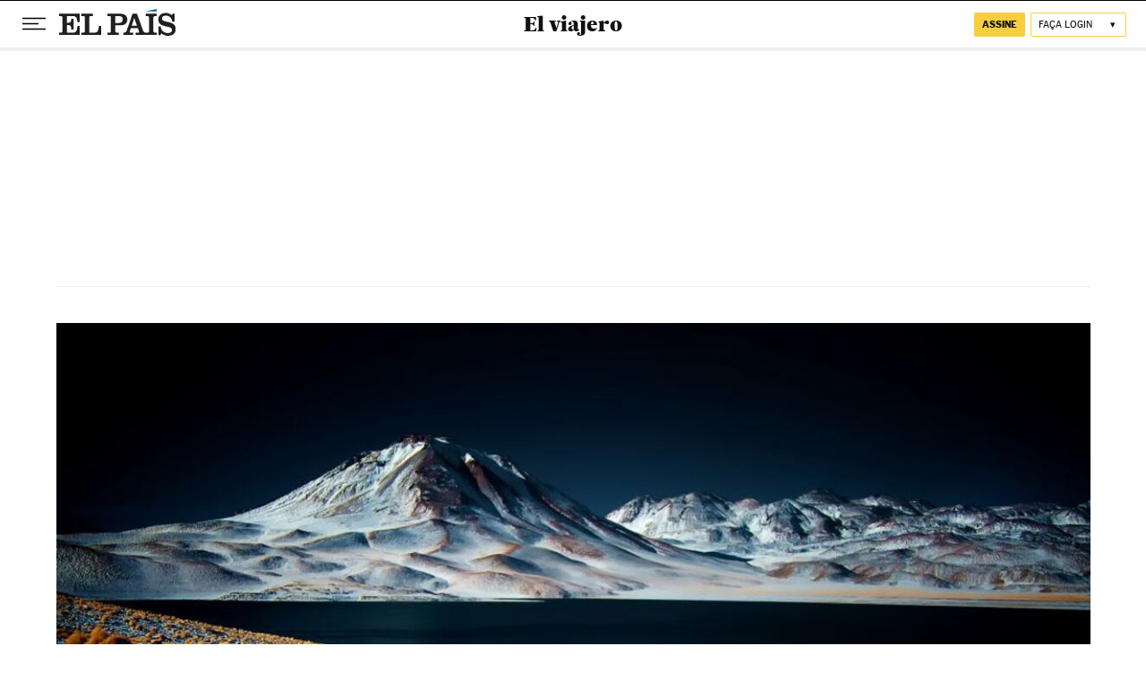

--- FILE ---
content_type: application/javascript; charset=utf-8
request_url: https://fundingchoicesmessages.google.com/f/AGSKWxWbSZc_WB3cKJAPAGglZXGOsO8NM7Ypw1IgOrxvad5pRLfn6C0t1z5M-SK7704lXye7kN69XCGUkqSJe4FNPIKPtdJsGPswKjR_BxQOHRVRMjJMluqCHypggJ1YIji7KhplFGqG5ZFlzAFQP7squEjVyEj9OlndqeJ1sVJ4xrsVfzJIN5KYjJTAuNpb/_webrtc,domain=uptobox.com?ad_partner=/banner_ad_=com_ads&/kogeePopupAd.
body_size: -1288
content:
window['99c8917c-730e-4873-ba05-9d6b3539ec0d'] = true;

--- FILE ---
content_type: text/javascript
request_url: https://static.elpais.com/dist/resources/js/88a7166af2a76854a844413591289ef5/ENP-gallery.js
body_size: 5278
content:
"use strict";(window.webpackChunkElPais_PageBuilder_Fusion_Features_=window.webpackChunkElPais_PageBuilder_Fusion_Features_||[]).push([[3543],{488:function(e,t,n){n.r(t);var r=n(22),i=n(451);function a(e){return a="function"==typeof Symbol&&"symbol"==typeof Symbol.iterator?function(e){return typeof e}:function(e){return e&&"function"==typeof Symbol&&e.constructor===Symbol&&e!==Symbol.prototype?"symbol":typeof e},a(e)}function s(e,t){var n=Object.keys(e);if(Object.getOwnPropertySymbols){var r=Object.getOwnPropertySymbols(e);t&&(r=r.filter(function(t){return Object.getOwnPropertyDescriptor(e,t).enumerable})),n.push.apply(n,r)}return n}function l(e){for(var t=1;t<arguments.length;t++){var n=null!=arguments[t]?arguments[t]:{};t%2?s(Object(n),!0).forEach(function(t){o(e,t,n[t])}):Object.getOwnPropertyDescriptors?Object.defineProperties(e,Object.getOwnPropertyDescriptors(n)):s(Object(n)).forEach(function(t){Object.defineProperty(e,t,Object.getOwnPropertyDescriptor(n,t))})}return e}function o(e,t,n){return(t=m(t))in e?Object.defineProperty(e,t,{value:n,enumerable:!0,configurable:!0,writable:!0}):e[t]=n,e}function u(e){return function(e){if(Array.isArray(e))return c(e)}(e)||function(e){if("undefined"!=typeof Symbol&&null!=e[Symbol.iterator]||null!=e["@@iterator"])return Array.from(e)}(e)||function(e,t){if(e){if("string"==typeof e)return c(e,t);var n={}.toString.call(e).slice(8,-1);return"Object"===n&&e.constructor&&(n=e.constructor.name),"Map"===n||"Set"===n?Array.from(e):"Arguments"===n||/^(?:Ui|I)nt(?:8|16|32)(?:Clamped)?Array$/.test(n)?c(e,t):void 0}}(e)||function(){throw new TypeError("Invalid attempt to spread non-iterable instance.\nIn order to be iterable, non-array objects must have a [Symbol.iterator]() method.")}()}function c(e,t){(null==t||t>e.length)&&(t=e.length);for(var n=0,r=Array(t);n<t;n++)r[n]=e[n];return r}function d(e,t){for(var n=0;n<t.length;n++){var r=t[n];r.enumerable=r.enumerable||!1,r.configurable=!0,"value"in r&&(r.writable=!0),Object.defineProperty(e,m(r.key),r)}}function m(e){var t=function(e,t){if("object"!=a(e)||!e)return e;var n=e[Symbol.toPrimitive];if(void 0!==n){var r=n.call(e,t||"default");if("object"!=a(r))return r;throw new TypeError("@@toPrimitive must return a primitive value.")}return("string"===t?String:Number)(e)}(e,"string");return"symbol"==a(t)?t:t+""}var h=function(){return e=function e(){!function(e,t){if(!(e instanceof t))throw new TypeError("Cannot call a class as a function")}(this,e),this.interval=0,this.currentImageIndex=1,this.galleryLength=0,this.summaries={},this.isMobile=window.innerWidth<1001,this.handleRenderImageByDot=this.handleRenderImageByDot.bind(this),this.handleModalByKeys=this.handleModalByKeys.bind(this),this.isGallerySummary()?this.initGallerySummary():this.initPhotoGallery()},t=[{key:"initPhotoGallery",value:function(){var e=this,t=this.getPhotoGalleryFigures();this.galleryLength=t.length,document.querySelector(".".concat(i.A.GALLERY_FIGURES_CONTAINER)).setAttribute("data-dtm-region","articulo_sumarioenlaces-fototexto"),t.forEach(function(t,n){var i=t.children[0].children[0];i.setAttribute("id","foto_gal_".concat(n+1)),e.setupImageIntersection(i);var a=null==i?void 0:i.getAttribute("src");!e.isMobile&&(null==i||i.addEventListener("click",function(i){i.preventDefault(),e.makeSliderContent(t,n+1),e.showGallerySlider(),e.loadControlEvents(),e.activeGallerySlider(),e.loadArrowKeysEvents(),(0,r.jO)("photoZoom",{photoURL:a,photoType:"fotorrelato"})}))})}},{key:"makeSliderContent",value:function(e,t){var n=document.getElementById(i.A.GALLERY_SLIDER_ID);!!n.children[0]&&(n.innerHTML=""),this.currentImageIndex=t,this.checkProgressBar(),this.cloneSliderFigures(e),this.cloneSliderControls(),this.disableImageSources(t),this.makeSliderCounter(),this.insertFloatButtons(),this.checkSliderButtonsState()}},{key:"cloneSliderFigures",value:function(e){var t=this,n=this.getPhotoGalleryFigures(),r=document.getElementById(i.A.GALLERY_SLIDER_ID);n.forEach(function(n){var i=n.cloneNode(!0),a=i.children[0].children[0],s=i.children[1].children[0];n.classList!==e.classList&&i.classList.add("_dn"),s.classList.add("a_m_t"),a.setAttribute("data-src",a.getAttribute("src")),a.addEventListener("click",function(){return t.toggleImageDescription()}),r.appendChild(i)})}},{key:"cloneSliderControls",value:function(){var e=document.getElementById(i.A.GALLERY_SLIDER_ID),t=this.getPhotoGalleryControls().cloneNode(!0),n=u(t.children);t.id=i.A.GALLERY_MODAL_CONTROLS_ID,n[0].id="".concat(i.A.PHOTO_GALLERY_BUTTON_PREFIX).concat(i.A.PREV_IMAGE_MODAL_BUTTON),n[1].id="".concat(i.A.PHOTO_GALLERY_BUTTON_PREFIX).concat(i.A.PLAY_SLIDER_MODAL_BUTTON),n[2].id="".concat(i.A.PHOTO_GALLERY_BUTTON_PREFIX).concat(i.A.NEXT_IMAGE_MODAL_BUTTON),n[3].id="".concat(i.A.PHOTO_GALLERY_BUTTON_PREFIX).concat(i.A.CLOSE_SLIDER_MODAL_BUTTON),e.appendChild(t)}},{key:"disableImageSources",value:function(e){var t=this.getSliderFigures(),n=[e-2,e-1,e];t.forEach(function(e,t){var r=e.children[0].children[0];n.includes(t)?r.setAttribute("src",r.getAttribute("data-src")):r.removeAttribute("src")})}},{key:"makeSliderCounter",value:function(){var e=this;this.getSliderFigures().forEach(function(t,n){var r=t.children[1];if(!r.children[2]){var i=document.createElement("span");i.classList.add("a_m_n"),i.classList.add("_pa"),i.innerHTML="".concat(n+1," / <b>").concat(e.galleryLength,"</b>"),r.appendChild(i)}})}},{key:"showGallerySlider",value:function(){var e=document.getElementById(i.A.GALLERY_SLIDER_ID),t=this.getSliderControls();e.classList.remove("_dn"),t.classList.remove("_dn")}},{key:"hideGallerySlider",value:function(){var e=document.getElementById(i.A.GALLERY_SLIDER_ID),t=this.getSliderControls();e.classList.add("_dn"),t.classList.add("_dn"),this.currentImageIndex=1,this.pauseGallerySlider(),this.displayLastViewedPhoto(),this.removeArrowKeysEvents()}},{key:"loadControlEvents",value:function(){var e=this,t=this.getSliderButtons(),n=t.prevBtn,r=t.nextBtn,i=t.playBtn,a=t.closeBtn;n.addEventListener("click",function(){return e.prevImage()}),r.addEventListener("click",function(){return e.nextImage()}),i.addEventListener("click",function(){return e.activeGallerySlider()}),a.addEventListener("click",function(){return e.hideGallerySlider()})}},{key:"getPhotoGalleryFigures",value:function(){return u(document.querySelector(".".concat(i.A.GALLERY_FIGURES_CONTAINER)).children).filter(function(e){return"FIGURE"===e.tagName})}},{key:"getSliderFigures",value:function(){return u(document.getElementById(i.A.GALLERY_SLIDER_ID).children).filter(function(e){return"FIGURE"===e.tagName})}},{key:"getPhotoGalleryControls",value:function(){return document.getElementById(i.A.GALLERY_SLIDER_CONTROLS_ID)}},{key:"getSliderControls",value:function(){return u(document.getElementById(i.A.GALLERY_SLIDER_ID).children).find(function(e){return e.id===i.A.GALLERY_MODAL_CONTROLS_ID})}},{key:"getSliderButtons",value:function(){var e=u(document.getElementById(i.A.GALLERY_SLIDER_ID).children),t=u(e.find(function(e){return e.id===i.A.GALLERY_MODAL_CONTROLS_ID}).children),n=t[0],r=t[1];return{prevBtn:n,playBtn:r,nextBtn:t[2],closeBtn:t[3],loaderIcon:u(r.children).find(function(e){return e.id===i.A.PHOTO_GALLERY_LOADER_ICON})}}},{key:"isGallerySliderRunning",value:function(){return this.interval}},{key:"nextImage",value:function(){var e=arguments.length>0&&void 0!==arguments[0]&&arguments[0];this.isLastSliderPhoto()||(this.currentImageIndex++,this.renderCurrentImage("next",e),this.isGallerySliderRunning()&&!e&&this.pauseGallerySlider(),this.checkSliderButtonsState())}},{key:"prevImage",value:function(){this.isFirstSliderPhoto()||(this.currentImageIndex--,this.renderCurrentImage("prev"),this.isGallerySliderRunning()&&this.pauseGallerySlider(),this.checkSliderButtonsState())}},{key:"renderCurrentImage",value:function(e,t){var n=this,r={next:this.currentImageIndex-1,prev:this.currentImageIndex+1},i=this.getSliderFigures(),a=i.find(function(t){return t.classList.contains("gallery-photo-".concat(r[e]))}),s=i.find(function(e){return e.classList.contains("gallery-photo-".concat(n.currentImageIndex))}),l=s.children[0].children[0].src;a.classList.add("_dn"),s.classList.remove("_dn"),this.isLastSliderPhoto()&&this.isGallerySliderRunning()&&this.pauseGallerySlider(),this.disableImageSources(this.currentImageIndex),this.checkSliderButtonsState(),this.checkProgressBar(),this.trackGalleryEvent(l,this.currentImageIndex,!0,t)}},{key:"activeGallerySlider",value:function(){var e=this.getSliderButtons().playBtn.classList.contains("btn-active");this.isLastSliderPhoto()||(e?this.pauseGallerySlider():this.playGallerySlider())}},{key:"playGallerySlider",value:function(){var e=this;this.getSliderButtons().playBtn.classList.add("btn-active"),this.checkLoaderStatus(),this.interval=setInterval(function(){e.nextImage(!0)},i.A.GALLERY_SLIDER_INTERVAL)}},{key:"pauseGallerySlider",value:function(){this.getSliderButtons().playBtn.classList.remove("btn-active"),this.checkLoaderStatus(),clearInterval(this.interval),this.interval=0,this.enablePreviousImageButton(),this.enableNextImageButton()}},{key:"checkSliderButtonsState",value:function(){this.isGallerySliderRunning()||(this.isFirstSliderPhoto()?this.disablePreviousImageButton():this.enablePreviousImageButton(),this.isLastSliderPhoto()?this.disableNextImageButton():this.enableNextImageButton())}},{key:"enableNextImageButton",value:function(){var e=this.getSliderButtons().nextBtn,t=document.getElementById(i.A.NEXT_IMAGE_FLOAT_BUTTON);e.removeAttribute("disabled"),!this.isGallerySliderRunning()&&t.classList.remove("disabled")}},{key:"enablePreviousImageButton",value:function(){var e=this.getSliderButtons().prevBtn,t=document.getElementById(i.A.PREV_IMAGE_FLOAT_BUTTON);e.removeAttribute("disabled"),!this.isGallerySliderRunning()&&t.classList.remove("disabled")}},{key:"disablePreviousImageButton",value:function(){var e=this.getSliderButtons().prevBtn,t=document.getElementById(i.A.PREV_IMAGE_FLOAT_BUTTON);e.setAttribute("disabled",!0),!this.isGallerySliderRunning()&&t.classList.add("disabled")}},{key:"disableNextImageButton",value:function(){var e=this.getSliderButtons().nextBtn,t=document.getElementById(i.A.NEXT_IMAGE_FLOAT_BUTTON);e.setAttribute("disabled",!0),!this.isGallerySliderRunning()&&t.classList.add("disabled")}},{key:"displayLastViewedPhoto",value:function(){var e=this.getSliderFigures().find(function(e){return!e.classList.contains("_dn")}).children[0].children[0].id,t=window.location.href.split("#")[1];t?window.location.href=window.location.href.replace(t,e):window.location.href+="#".concat(e)}},{key:"initGallerySummary",value:function(){var e=this;this.getGallerySummariesData(),Object.keys(this.summaries).forEach(function(t){e.showSummaryInitialImage(t),e.loadSummaryControlEvents(t),e.isMobile&&e.loadSummarySwipeEvents(t)})}},{key:"showSummaryInitialImage",value:function(e){var t,n=this;this.getGallerySummaryFigures(e).forEach(function(e){var t=e.children[0].children[0];t.setAttribute("data-src",t.getAttribute("src")),e.classList.contains(i.A.GALLERY_SUMMARY_INITIAL_IMAGE)&&e.classList.remove("_dn"),e.classList.contains("first")&&e.classList.remove("first")}),window.addEventListener("resize",function(){clearTimeout(t),t=setTimeout(function(){n.checkSummaryHeight(e)},100)}),this.checkSummaryButtonsState(e),this.checkSummaryHeight(e)}},{key:"makeSummarySliderContent",value:function(e){!!this.getSummarySliderContainer(e).children&&this.removeSummarySliderContent(e),this.checkProgressBar(e),this.cloneSummarySliderFigures(e),this.cloneSummarySliderControls(e),this.insertFloatButtons(e)}},{key:"removeSummarySliderContent",value:function(e){this.getSummarySliderContainer(e).innerHTML=""}},{key:"cloneSummarySliderFigures",value:function(e){var t=this,n=this.getGallerySummaryFigures(e),r=this.getSummarySliderContainer(e);n.forEach(function(i,a){var s=i.cloneNode(!0),l=s.children[1],o=s.children[0].children[0];if(l&&l.children[0].classList.add("a_m_t"),null==l||!l.children[2]){var u=document.createElement("span");u.classList.add("a_m_n"),u.classList.add("_pa"),u.innerHTML="".concat(a+1," / <b>").concat(n.length,"</b>"),l&&l.appendChild(u)}o.setAttribute("data-src",o.getAttribute("srcset")),o.addEventListener("click",function(){return t.toggleImageDescription(e)}),r.appendChild(s)})}},{key:"cloneSummarySliderControls",value:function(e){var t=this.getSummarySliderContainer(e),n=this.getGallerySummaryControls(e).cloneNode(!0),r=u(n.children);n.removeAttribute("style"),n.id="".concat(i.A.GALLERY_SUMMARY_MODAL_CONTROLS_ID),r[0].id="".concat(i.A.GALLERY_SUMMARY_BUTTON_PREFIX).concat(i.A.PREV_IMAGE_MODAL_BUTTON),r[1].id="".concat(i.A.GALLERY_SUMMARY_BUTTON_PREFIX).concat(i.A.PLAY_SLIDER_MODAL_BUTTON),r[2].id="".concat(i.A.GALLERY_SUMMARY_BUTTON_PREFIX).concat(i.A.NEXT_IMAGE_MODAL_BUTTON),r[3].id="".concat(i.A.GALLERY_SUMMARY_BUTTON_PREFIX).concat(i.A.CLOSE_SLIDER_MODAL_BUTTON),t.appendChild(n)}},{key:"showSummaryGallerySlider",value:function(e){var t=this.getSummarySliderContainer(e);t.children[0]&&t.classList.remove("_dn")}},{key:"closeSummaryGallerySlider",value:function(e){this.getSummarySliderContainer(e).classList.add("_dn")}},{key:"updateSummarySliderImage",value:function(e){var t=this.getModalFigures(e).find(function(e){return!e.classList.contains("_dn")}).classList[2];this.getGallerySummaryFigures(e).forEach(function(e){e.classList.contains(t)?e.classList.remove("_dn"):e.classList.add("_dn")})}},{key:"loadSummarySwipeEvents",value:function(e){var t=this,n=0,r=0;this.getGallerySummaryFigures(e).forEach(function(i){i.addEventListener("touchstart",function(e){n=e.changedTouches[0].screenX}),i.addEventListener("touchend",function(i){(r=i.changedTouches[0].screenX)<=n&&t.nextSummaryImage(e),r>=n&&t.prevSummaryImage(e)})})}},{key:"loadSummaryControlEvents",value:function(e){var t=this,n=this.isFullscreen(e)?this.getModalButtons(e):this.getSummaryButtons(e),r=n.prevButton,i=n.nextButton,a=n.playButton,s=n.closeButton,l=n.fullscreenButton;r.addEventListener("click",function(){return t.prevSummaryImage(e)}),i.addEventListener("click",function(){return t.nextSummaryImage(e)}),null==a||a.addEventListener("click",function(){return t.activeSummarySlider(e)}),null==s||s.addEventListener("click",function(){return t.handleCloseModal(e)}),null==l||l.addEventListener("click",function(){return t.handleFullscreenImage(e)}),this.loadSummaryDotsEvent(e)}},{key:"handleCloseModal",value:function(e){this.closeSummaryGallerySlider(e),this.pauseSummarySlider(e),this.updateSummarySliderImage(e),this.removeSummarySliderContent(e),this.checkSummaryButtonsState(e),this.removeSummaryDotsEvent(e),this.removeArrowKeysEvents(),this.checkSummaryHeight(e)}},{key:"handleFullscreenImage",value:function(e){this.makeSummarySliderContent(e),this.showSummaryGallerySlider(e),this.loadArrowKeysEvents(e),this.loadSummaryControlEvents(e),this.activeSummarySlider(e),this.trackGallerySummaryPhotoZoom()}},{key:"getGallerySummaryFigures",value:function(e){return u(document.getElementById(e).children[0].children[0].children).filter(function(e){return"FIGURE"===e.tagName})}},{key:"getGallerySummaryImages",value:function(e){return this.getGallerySummaryFigures(e).map(function(e){return e.children[0].children[0]})}},{key:"getModalFigures",value:function(e){var t=u(document.getElementById(e).children[0].children[0].children);return u(t.find(function(e){return e.id===i.A.GALLERY_SLIDER_ID}).children).filter(function(e){return"FIGURE"===e.tagName})}},{key:"getGallerySummaryControls",value:function(e){return u(document.getElementById(e).children[0].children[0].children).find(function(e){return e.id===i.A.GALLERY_SLIDER_CONTROLS_ID})}},{key:"getGallerySummaryDots",value:function(e){var t=u(document.getElementById(e).children[0].children[0].children);return u(t.find(function(e){return e.id===i.A.GALLERY_SUMMARY_DOTS_ID}).children)}},{key:"getGallerySummariesData",value:function(){var e=this;u(document.querySelectorAll(".".concat(i.A.GALLERY_SUMMARY_CONTAINER))).forEach(function(t){e.summaries[t.id]={currentImageIndex:1,galleryLength:e.getGallerySummaryFigures(t.id).length}})}},{key:"getGallerySummaryPB",value:function(e){var t,n=u(document.getElementById(e).children[0].children[0].children);return null===(t=u(n.find(function(e){return e.id===i.A.GALLERY_SLIDER_ID}).children).find(function(e){return e.classList.contains("pb")}))||void 0===t?void 0:t.children[0]}},{key:"getSummaryButtons",value:function(e){var t=u(document.getElementById(e).children[0].children[0].children),n=u(t.find(function(e){return e.id===i.A.GALLERY_SLIDER_CONTROLS_ID}).children),r=t.find(function(e){return e.id===i.A.GALLERY_SUMMARY_FULLSCREEN_ICON_ID});return{prevButton:n[0],nextButton:n[2],fullscreenButton:r}}},{key:"getModalButtons",value:function(e){var t=u(this.getSummarySliderContainer(e).children),n=u(t.find(function(e){return e.id===i.A.GALLERY_SUMMARY_MODAL_CONTROLS_ID}).children),r=n[0],a=n[1];return{prevButton:r,playButton:a,nextButton:n[2],closeButton:n[3],loaderIcon:u(a.children).find(function(e){return e.id===i.A.PHOTO_GALLERY_LOADER_ICON})}}},{key:"getFloatingButtons",value:function(e){var t=u(this.getSummarySliderContainer(e).children);return{prevFloatButton:t.find(function(e){return e.id===i.A.PREV_IMAGE_FLOAT_BUTTON}),nextFloatButton:t.find(function(e){return e.id===i.A.NEXT_IMAGE_FLOAT_BUTTON})}}},{key:"getSummarySliderContainer",value:function(e){return u(document.getElementById(e).children[0].children[0].children).find(function(e){return e.id===i.A.GALLERY_SLIDER_ID})}},{key:"isFirstSliderPhoto",value:function(e){return e?1===this.summaries[e].currentImageIndex:1===this.currentImageIndex}},{key:"isLastSliderPhoto",value:function(e){return e?this.summaries[e].currentImageIndex===this.summaries[e].galleryLength:this.currentImageIndex===this.galleryLength}},{key:"isFullscreen",value:function(e){return e?!!this.getSummarySliderContainer(e).children[0]:!document.getElementById(i.A.GALLERY_SLIDER_ID).classList.contains("_dn")}},{key:"isGallerySummary",value:function(){return!!document.querySelector(".".concat(i.A.GALLERY_SUMMARY_CONTAINER))}},{key:"nextSummaryImage",value:function(e){var t=arguments.length>1&&void 0!==arguments[1]&&arguments[1],n=this.summaries[e].currentImageIndex;this.isLastSliderPhoto(e)||(this.summaries=l(l({},this.summaries),{},o({},e,l(l({},this.summaries[e]),{},{currentImageIndex:n+1}))),this.renderCurrentSummaryImage(e,"next",t),this.updateCurrentSummaryDot(e),!this.isFullscreen(e)&&this.checkSummaryHeight(e),this.isGallerySliderRunning()&&!t&&this.pauseSummarySlider(e),this.checkSummaryButtonsState(e))}},{key:"prevSummaryImage",value:function(e){var t=this.summaries[e].currentImageIndex;this.isFirstSliderPhoto(e)||(this.summaries=l(l({},this.summaries),{},o({},e,l(l({},this.summaries[e]),{},{currentImageIndex:t-1}))),this.renderCurrentSummaryImage(e,"prev"),this.updateCurrentSummaryDot(e),!this.isFullscreen(e)&&this.checkSummaryHeight(e),this.isGallerySliderRunning()&&this.pauseSummarySlider(e),this.checkSummaryButtonsState(e))}},{key:"updateCurrentSummaryDot",value:function(e){var t=this.summaries[e].currentImageIndex;this.getGallerySummaryDots(e).forEach(function(e,n){n+1===t?e.classList.add("active"):e.classList.remove("active")})}},{key:"handleRenderImageByDot",value:function(e){var t=e.target,n=t.id,r=t.parentElement.parentElement.parentElement.parentElement.id,i=this.getGallerySummaryFigures(r),a=this.getGallerySummaryDots(r),s=a.find(function(e){return e.classList.contains("active")}),u=a.find(function(e){return e.id===n});s.classList.remove("active"),u.classList.add("active"),this.summaries=l(l({},this.summaries),{},o({},r,l(l({},this.summaries[r]),{},{currentImageIndex:Number(n)})));var c=i.find(function(e){return!e.classList.contains("_dn")}),d=i.find(function(e){return e.classList.contains("gallery-photo-".concat(n))}),m=d.children[0].children[0].src;c.classList.add("_dn"),d.classList.remove("_dn"),this.checkSummaryButtonsState(r),this.checkSummaryHeight(r),this.trackGallerySummaryEvent(r,m)}},{key:"renderCurrentSummaryImage",value:function(e,t,n){var r=this.summaries[e].currentImageIndex,i={next:r-1,prev:r+1},a=this.isFullscreen(e)?this.getModalFigures(e):this.getGallerySummaryFigures(e),s=a.find(function(e){return e.classList.contains("gallery-photo-".concat(i[t]))}),l=a.find(function(e){return e.classList.contains("gallery-photo-".concat(r))}),o=l.children[0].children[0].src;s.classList.add("_dn"),l.classList.remove("_dn"),this.isLastSliderPhoto(e)&&this.isGallerySliderRunning()&&this.pauseSummarySlider(e),this.checkSummaryButtonsState(e),this.isFullscreen(e)&&this.checkProgressBar(e),this.trackGallerySummaryEvent(e,o,n)}},{key:"activeSummarySlider",value:function(e){var t=this.getModalButtons(e).playButton.classList.contains("btn-active");this.isLastSliderPhoto(e)||(t?this.pauseSummarySlider(e):this.playSummarySlider(e))}},{key:"playSummarySlider",value:function(e){var t=this;this.getModalButtons(e).playButton.classList.add("btn-active"),this.checkLoaderStatus(e),this.interval=setInterval(function(){t.nextSummaryImage(e,!0)},i.A.GALLERY_SLIDER_INTERVAL)}},{key:"pauseSummarySlider",value:function(e){this.getModalButtons(e).playButton.classList.remove("btn-active"),this.checkLoaderStatus(e),clearInterval(this.interval),this.interval=0,!this.isFirstSliderPhoto(e)&&this.enablePreviousImageSummaryButton(e),!this.isLastSliderPhoto(e)&&this.enableNextImageSummaryButton(e)}},{key:"checkSummaryButtonsState",value:function(e){this.isGallerySliderRunning()||(this.isFirstSliderPhoto(e)?this.disablePreviousImageSummaryButton(e):this.enablePreviousImageSummaryButton(e),this.isLastSliderPhoto(e)?this.disableNextImageSummaryButton(e):this.enableNextImageSummaryButton(e))}},{key:"enableNextImageSummaryButton",value:function(e){var t=(this.isFullscreen(e)?this.getModalButtons(e):this.getSummaryButtons(e)).nextButton,n=(this.isFullscreen(e)&&this.getFloatingButtons(e)).nextFloatButton;t.removeAttribute("disabled"),!this.isGallerySliderRunning()&&(null==n||n.classList.remove("disabled"))}},{key:"enablePreviousImageSummaryButton",value:function(e){var t=(this.isFullscreen(e)?this.getModalButtons(e):this.getSummaryButtons(e)).prevButton,n=(this.isFullscreen(e)&&this.getFloatingButtons(e)).prevFloatButton;t.removeAttribute("disabled"),!this.isGallerySliderRunning()&&(null==n||n.classList.remove("disabled"))}},{key:"disableNextImageSummaryButton",value:function(e){var t=(this.isFullscreen(e)?this.getModalButtons(e):this.getSummaryButtons(e)).nextButton,n=(this.isFullscreen(e)&&this.getFloatingButtons(e)).nextFloatButton;t.setAttribute("disabled",!0),!this.isGallerySliderRunning()&&(null==n||n.classList.add("disabled"))}},{key:"disablePreviousImageSummaryButton",value:function(e){var t=(this.isFullscreen(e)?this.getModalButtons(e):this.getSummaryButtons(e)).prevButton,n=(this.isFullscreen(e)&&this.getFloatingButtons(e)).prevFloatButton;t.setAttribute("disabled",!0),!this.isGallerySliderRunning()&&(null==n||n.classList.add("disabled"))}},{key:"checkLoaderStatus",value:function(e){var t=(e?this.getModalButtons(e):this.getSliderButtons()).loaderIcon;t.classList.contains("loading")?t.classList.remove("loading"):t.classList.add("loading")}},{key:"checkProgressBar",value:function(e){var t=e?this.getGallerySummaryPB(e):document.getElementById(i.A.GALLERY_MODAL_PROGRESS_BAR);t?this.updateProgressBar(t,e):this.createProgressBar(e)}},{key:"createProgressBar",value:function(e){var t=e?this.getSummarySliderContainer(e):document.getElementById(i.A.GALLERY_SLIDER_ID);if(e){var n=document.createElement("div");n.classList.add("pb");var r=document.createElement("div");r.id="progress-bar",r.classList.add("pb_p"),r.style.width=this.calculateProgressWidth(e),n.appendChild(r),t.appendChild(n)}else{var a='\n        <div class="pb">\n          <div id="progress-bar" class="pb_p" style="width: '.concat(this.calculateProgressWidth(),'"></div>\n        </div>');t.innerHTML+=a}}},{key:"updateProgressBar",value:function(e,t){e.style.width="".concat(this.calculateProgressWidth(t))}},{key:"calculateProgressWidth",value:function(e){var t=e?this.getGallerySummaryFigures(e):this.getPhotoGalleryFigures(),n=e?this.summaries[e].currentImageIndex:this.currentImageIndex,r=100/t.length;return"".concat(r*n,"%")}},{key:"toggleImageDescription",value:function(e){var t=e?this.getSummarySliderContainer(e):document.getElementById(i.A.GALLERY_SLIDER_ID);t.classList.contains("nc")?t.classList.remove("nc"):t.classList.add("nc")}},{key:"insertFloatButtons",value:function(e){var t=this,n=e?this.getSummarySliderContainer(e):document.getElementById(i.A.GALLERY_SLIDER_ID);[{id:i.A.PREV_IMAGE_FLOAT_BUTTON,class:"prev",event:function(){e?t.prevSummaryImage(e):t.prevImage()}},{id:i.A.NEXT_IMAGE_FLOAT_BUTTON,class:"next",event:function(){e?t.nextSummaryImage(e):t.nextImage()}}].forEach(function(e){var t=document.createElement("button");t.setAttribute("id",e.id),t.classList.add("f-btn",e.class),t.addEventListener("click",e.event),n.appendChild(t)})}},{key:"checkSummaryHeight",value:function(e){var t=this.getGallerySummaryFigures(e).find(function(e){return!e.classList.contains("_dn")});if(document.getElementById(e).children[0].children[0].style.height="".concat(t.clientHeight,"px"),!this.isFullscreen(e)){var n=t.children[0].children[0];this.getGallerySummaryControls(e).style.height="".concat(n.clientHeight,"px")}}},{key:"loadSummaryDotsEvent",value:function(e){var t=this;this.getGallerySummaryDots(e).forEach(function(e){return e.addEventListener("click",t.handleRenderImageByDot)})}},{key:"removeSummaryDotsEvent",value:function(e){var t=this;this.getGallerySummaryDots(e).forEach(function(e){return e.removeEventListener("click",t.handleRenderImageByDot,!0)})}},{key:"loadArrowKeysEvents",value:function(e){this.isFullscreen(e)&&document.addEventListener("keydown",this.handleModalByKeys)}},{key:"removeArrowKeysEvents",value:function(){document.removeEventListener("keydown",this.handleModalByKeys)}},{key:"handleModalByKeys",value:function(e){if(this.isGallerySummary()){var t=u(document.querySelectorAll("#".concat(i.A.GALLERY_SLIDER_ID))).find(function(e){return!e.classList.contains("_dn")}).parentElement.parentElement.parentElement.id;"ArrowLeft"===e.key&&this.prevSummaryImage(t),"ArrowRight"===e.key&&this.nextSummaryImage(t),this.isGallerySliderRunning()&&this.pauseSummarySlider(t)}else"ArrowLeft"===e.key&&this.prevImage(),"ArrowRight"===e.key&&this.nextImage(),this.isGallerySliderRunning()&&this.pauseGallerySlider()}},{key:"setupImageIntersection",value:function(e){var t=this;new IntersectionObserver(function(e){e.forEach(function(e){var n=e.isIntersecting,r=e.target;if(n){var i=r.src,a=r.id.split("_")[2];t.trackGalleryEvent(i,a,!1,!1)}})}).observe(e)}},{key:"trackGalleryEvent",value:function(e,t,n,i){var a=i?"auto":"manual";(0,r.jO)("photogallery",{photoURL:e,photoID:t,photoLength:this.galleryLength,photoAuto:n?a:"scroll",photoType:n?"fotorrelato-ampliado":"fotorrelato"})}},{key:"trackGallerySummaryEvent",value:function(e,t,n){(0,r.jO)("photogallery",{photoURL:t,photoID:this.summaries[e].currentImageIndex,photoLength:this.summaries[e].galleryLength,photoAuto:n?"auto":"manual",photoType:this.isFullscreen(e)?"sumario-ampliado":"sumario"})}},{key:"trackGallerySummaryPhotoZoom",value:function(){var e=this.getPhotoGalleryFigures();if(e){var t=e.find(function(e){return!e.classList.contains("_dn")});if(t){var n=t.children[0].children[0].getAttribute("src");(0,r.jO)("photoZoom",{photoURL:n,photoType:"sumario"})}}}}],t&&d(e.prototype,t),n&&d(e,n),Object.defineProperty(e,"prototype",{writable:!1}),e;var e,t,n}();t.default=h}}]);